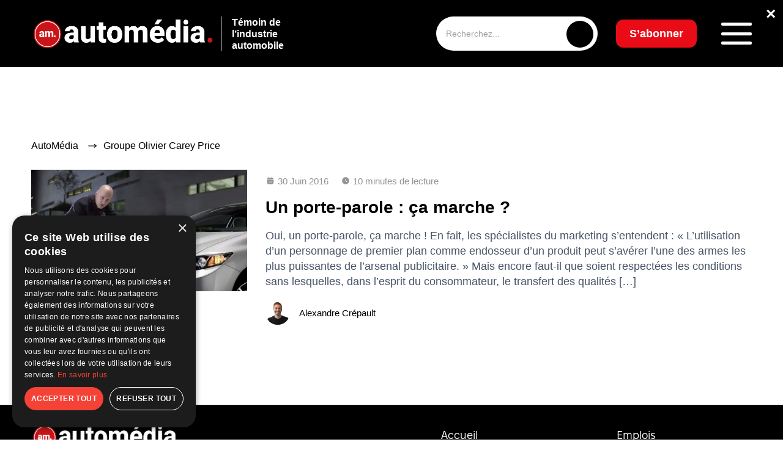

--- FILE ---
content_type: text/css
request_url: https://www.automedia.ca/wp-content/cache/background-css/1/www.automedia.ca/wp-content/cache/min/1/wp-content/themes/automedia/assets/css/style.css?ver=1768863998&wpr_t=1769289012
body_size: 47784
content:
/*! normalize.css v8.0.1 | MIT License | github.com/necolas/normalize.css */
 html{line-height:1.15;-webkit-text-size-adjust:100%}body{margin:0}main{display:block}h1{font-size:2em;margin:.67em 0}hr{box-sizing:content-box;height:0;overflow:visible}pre{font-family:monospace,monospace;font-size:1em}a{background-color:transparent}abbr[title]{border-bottom:none;text-decoration:underline;text-decoration:underline dotted}b,strong{font-weight:bolder}code,kbd,samp{font-family:monospace,monospace;font-size:1em}small{font-size:80%}sub,sup{font-size:75%;line-height:0;position:relative;vertical-align:baseline}sub{bottom:-.25em}sup{top:-.5em}img{border-style:none}button,input,optgroup,select,textarea{font-family:inherit;font-size:100%;line-height:1.15;margin:0}button,input{overflow:visible}button,select{text-transform:none}button,[type="button"],[type="reset"],[type="submit"]{-webkit-appearance:button}button::-moz-focus-inner,[type="button"]::-moz-focus-inner,[type="reset"]::-moz-focus-inner,[type="submit"]::-moz-focus-inner{border-style:none;padding:0}button:-moz-focusring,[type="button"]:-moz-focusring,[type="reset"]:-moz-focusring,[type="submit"]:-moz-focusring{outline:1px dotted ButtonText}fieldset{padding:.35em .75em .625em}legend{box-sizing:border-box;color:inherit;display:table;max-width:100%;padding:0;white-space:normal}progress{vertical-align:baseline}textarea{overflow:auto}[type="checkbox"],[type="radio"]{box-sizing:border-box;padding:0}[type="number"]::-webkit-inner-spin-button,[type="number"]::-webkit-outer-spin-button{height:auto}[type="search"]{-webkit-appearance:textfield;outline-offset:-2px}[type="search"]::-webkit-search-decoration{-webkit-appearance:none}::-webkit-file-upload-button{-webkit-appearance:button;font:inherit}details{display:block}summary{display:list-item}template{display:none}[hidden]{display:none}@font-face{font-display:swap;font-family:"fixel";src:url(../../../../../../../../../../../../../themes/automedia/assets/fonts/fixel/FixelText-Regular.otf) format("opentype"),url(../../../../../../../../../../../../../themes/automedia/assets/fonts/fixel/FixelText-Regular.woff2) format("woff")}@font-face{font-display:swap;font-family:"charter";font-weight:400;src:url(../../../../../../../../../../../../../themes/automedia/assets/fonts/charter/charter_regular.otf) format("opentype"),url(../../../../../../../../../../../../../themes/automedia/assets/fonts/charter/charter_regular.woff) format("woff")}@font-face{font-display:swap;font-family:"charter";font-weight:700;src:url(../../../../../../../../../../../../../themes/automedia/assets/fonts/charter/charter_bold.otf) format("opentype"),url(../../../../../../../../../../../../../themes/automedia/assets/fonts/charter/charter_bold.woff) format("woff")}@font-face{font-display:swap;font-family:"proximanova";font-weight:400;src:url(../../../../../../../../../../../../../themes/automedia/assets/fonts/proxima-nova/ProximaNova-Regular.woff) format("woff")}@font-face{font-display:swap;font-family:"proximanova";font-weight:700;src:url(../../../../../../../../../../../../../themes/automedia/assets/fonts/proxima-nova/ProximaNova-Bold.woff) format("woff")}@font-face{font-display:swap;font-family:"paralucent";font-weight:700;src:url(../../../../../../../../../../../../../themes/automedia/assets/fonts/paralucent/paralucent-bold.otf) format("opentype")}:root{--primary-color:#000;--secondary-color:#fff}img{width:auto;max-width:100%;height:auto}*{box-sizing:border-box;outline:none}a{text-decoration:none}html,body{font-family:"Raleway",sans-serif;font-optical-sizing:auto;font-weight:400;font-style:normal;font-size:16px}.container{margin:0 auto;width:100%;max-width:1920px;padding:0 4%}.header__top{position:relative;z-index:10;top:0;left:0;display:flex;align-items:center;width:100%;height:67px;padding:15px 0;background-color:#fff}.header__top .container{display:flex;align-items:center}.header__top-city{font-size:16px;color:var(--primary-color)}.header__top-city{font-size:16px;color:var(--primary-color)}.header__top-weather,.header__top-date{display:flex;align-items:center;margin-left:30px}.icon{position:relative;display:inline-block;width:24px;height:24px;background-repeat:no-repeat;background-position:center;background-size:auto}.icon-sun{background-image:var(--wpr-bg-858a983b-6e0e-415e-877d-8ed43a7be1fd);width:30px;height:30px;top:3px}.icon-date{background-image:var(--wpr-bg-641c64a1-73d2-41c0-98d7-405428645d4f);top:-2px;margin-right:4px}.header__top-weather span,.header__top-date span{font-family:"fixel";font-size:16px;color:var(--primary-color)}.header__top-social{margin-left:auto}.header__top-social a{margin:0 3px;cursor:pointer}.header__top-social a img{width:33px;height:33px;object-position:center;object-fit:cover}.header__btn_subscribe{margin-left:30px;display:flex;align-items:center}.header__btn_subscribe .latest-issue__link{margin-top:0}.header{position:sticky;z-index:20;left:0;top:0;display:flex;align-items:center;width:100%;height:110px;background-color:var(--primary-color)}.header .container{display:flex}.header__logo{display:flex;align-items:center;max-width:230px}.header__logo-text{display:inline-block;margin-left:17px;padding-left:17px;font-size:16px;font-weight:800;color:var(--secondary-color);border-left:1px solid var(--secondary-color)}.header__search{margin-left:auto;width:100%;max-width:264px}.header__search--mobile{display:none}.header__search form{position:relative;margin:0}.header__search form input{position:relative;z-index:2;width:100%;height:56px;padding-left:16px;background-color:#fff;border:none;border-radius:42px;font-family:"Inter",sans-serif;font-size:14px}.header__search form input::placeholder{color:#9E9E9E}.header__search button{display:block;position:absolute;top:7px;right:7px;z-index:3;width:44px;height:44px;background-color:var(--primary-color);background-image:var(--wpr-bg-ad5b4b84-b0b0-4a0b-811f-2c0792b46597);background-position:center;background-repeat:no-repeat;background-size:auto;border:none;border-radius:44px;cursor:pointer}.header__menu-button{display:flex;align-items:center;margin-left:40px}.header__menu-button .menu-button{display:block;position:relative;width:50px;height:36px;padding:0;border:none;background-color:transparent;cursor:pointer}.header__menu-button .menu-button span{display:block;position:absolute;width:50px;height:5px;background-color:var(--secondary-color);border-radius:7px;opacity:1;transition:0.3s}.header__menu-button .menu-button span:nth-child(1){top:0;left:0}.header__menu-button .menu-button span:nth-child(2){top:16px;left:0}.header__menu-button .menu-button span:nth-child(3){bottom:0;left:0}.header__menu-button .menu-button.menu-button--active span:nth-child(1){top:16px;left:0;transform:rotate(45deg)}.header__menu-button .menu-button.menu-button--active span:nth-child(2){top:20px;left:0;opacity:0}.header__menu-button .menu-button.menu-button--active span:nth-child(3){bottom:16px;left:0;transform:rotate(-45deg)}.header__nav{display:block;position:absolute;z-index:10;top:110px;width:100%;padding:16px 4.17%;background-color:#fff;box-shadow:0 0 15px 0 #1919191A;opacity:0;visibility:hidden;transition:0.3s}.header__nav.header__nav--active{visibility:visible;opacity:1;top:110px}.header__nav ul{display:flex;width:100%;flex-wrap:wrap;justify-content:space-between;margin:0;padding:0}.header__nav ul li{list-style-type:none;padding:16px 16px}.header__nav ul li a{font-size:16px;font-weight:700;color:var(--primary-color);transition:0.3s}.header__nav ul li a:hover{color:#E90C17}.you-need-car-section{position:relative;z-index:5;display:flex;justify-content:center;align-items:center;padding:60px 0 60px 0;margin-top:0}.last-posts{display:block;position:relative}.last-posts .container{display:flex;flex-wrap:wrap}.last-posts h2{margin-top:0;color:var(--primary-color);font-size:48px;font-weight:800}.last-posts__grid{display:grid;width:100%;grid-template-columns:repeat(4,1fr);grid-template-rows:repeat(3,238px);grid-column-gap:17px;grid-row-gap:17px}.last-post__article{display:flex;position:relative;align-items:flex-end;width:100%;height:100%;overflow:hidden;border-radius:12px}.last-post__article .last-post__article-image{position:absolute;left:0;top:0;z-index:2;width:100%;height:100%;object-fit:cover;object-position:center}.last-post__article::after{content:'';display:block;position:absolute;z-index:3;left:0;top:0;width:100%;height:100%;background:linear-gradient(to top,rgba(0,0,0,.7),rgba(0,0,0,0))}.last-post__article-data{position:relative;z-index:4;padding:16px}.last-post__article-data span{display:block;font-size:12px;font-weight:800;color:var(--secondary-color)}.last-post__block h3{transition:0.3s}.last-post__article-data h3{overflow:hidden;margin:12px 0 0 0;text-transform:uppercase;font-size:18px;font-weight:800;color:var(--secondary-color)}.last-post__article--big .last-post__article-data{padding:24px}.last-post__article--big .last-post__article-data h3{margin-top:24px;font-size:18px;height:auto}.last-post__block:hover h3{color:#CA1519}.last-post__block{position:relative;display:inline-flex}.last-post__block:nth-child(1){grid-area:1 / 1 / 3 / 3}.last-post__block:nth-child(2){grid-area:1 / 3 / 2 / 4}.last-post__block:nth-child(3){grid-area:2 / 3 / 3 / 4}.last-post__block:nth-child(4){grid-area:3 / 1 / 4 / 2}.last-post__block:nth-child(5){grid-area:3 / 2 / 4 / 3}.last-post__block:nth-child(6){grid-area:3 / 3 / 4 / 4}.last-post__block:nth-child(7){grid-area:1 / 4 / 4 / 5}.category-link{display:inline-flex;margin-top:30px;margin-left:auto;align-items:center}.category-link span{padding-right:10px;color:#000;font-size:16px;text-decoration:underline;transition:0.3s}.category-link:hover span{text-decoration:none}.icon-arrow-link{width:42px;height:42px;background-image:var(--wpr-bg-b4e43c40-2b5d-4880-abe9-3538402ccd8a)}.last-post__article--type-podcast .last-post__article-data{width:100%;height:100%;align-items:stretch}.icon-headphones{width:16px;height:16px;background-image:var(--wpr-bg-dae11540-b43d-4632-a16a-3e5de8a6e639);margin-right:6px}.last-post__article--type-podcast span{display:inline-flex;align-items:center;padding:5px 8px;border-radius:36px;background-color:#fff;color:#101828;font-family:"fixel";font-size:12px;font-weight:700;text-transform:uppercase}.icon-play{position:absolute;right:16px;bottom:16px;width:61px;height:61px;background-image:var(--wpr-bg-1b53aa24-432c-440c-9357-959278240d34);background-size:contain}.latest-entries{margin-top:30px}.latest-entries .container{display:flex;width:100%;flex-wrap:wrap}.latest-entries__header{display:flex;align-items:baseline;width:100%}.latest-entries__header h2{margin:0;color:var(--primary-color);font-size:44px;font-weight:800}.latest-entries__header h2 a{color:initial;text-decoration:none}.latest-entries__header h2 a:hover{text-decoration:underline}.latest-entries__list{display:grid;width:100%;grid-template-columns:repeat(4,1fr);grid-column-gap:20px;margin-top:28px}.latest-entries__list-block{display:flex;width:100%}.latest-entries__item{width:100%;overflow:hidden;border:1px solid #EFEFEF;border-radius:12px;background-color:#fff;text-decoration:none;color:#000}.latest-entries__item img{width:100%;height:220px;max-width:100%;object-fit:cover;object-position:center}.latest-entries__item-content{padding:24px}.latest-entries__item-meta{display:flex;align-items:center}.latest-entries__item-category{display:inline-block;padding:6px 12px;background-color:#D601011A;color:#D60101;font-size:14px;font-weight:800;text-transform:uppercase;border-radius:29px;margin-right:6px}.latest-entries__item-time-to-read{font-size:14px;font-weight:600;color:#8C8F9D}.latest-entries__item-content h3{margin:0;margin-top:8px;font-size:24px;font-weight:800;display:-webkit-box;-webkit-line-clamp:3;-webkit-box-orient:vertical;overflow:hidden;text-overflow:ellipsis;transition:0.3s}.latest-entries__list-block:hover h3{color:#CA1519}.latest-entries__header-partner{display:flex;min-width:calc(95%/4);align-items:center;color:var(--primary-color);font-size:20px;margin-left:auto}.latest-entries__header-partner img{margin-left:20px}.subscribe-newsletter{margin:30px 0}.subscribe-newsletter h2{font-size:44px;color:var(--primary-color);font-weight:800;margin:0}.subscribe-newsletter-form{display:flex;margin:0 5%;margin-top:28px;background-color:#fff}.subscribe-newsletter-image{display:flex;align-items:flex-end;justify-content:center;border:4px solid #EFEFEF;border-right:0;width:50%;height:470px;border-radius:30px;border-top-right-radius:0;border-bottom-right-radius:0}.subscribe-newsletter-form .subscribe-newsletter-text-form{display:flex;flex-wrap:wrap;align-items:center;align-content:center;justify-content:flex-start;padding:0 60px;width:70%;height:470px;background-color:#000;border-top-right-radius:30px;border-bottom-right-radius:30px;color:#fff}.subscribe-newsletter-text-form form{width:100%}.subscribe-newsletter-text .subscribe-newsletter-title{font-family:"charter";font-weight:700;font-size:44px;margin:0}.subscribe-newsletter-text .subscribe-newsletter-description{font-size:20px;line-height:29px}.subscribe-newsletter-text .input-blocks{display:flex;width:100%;justify-content:space-between;margin-bottom:20px}.subscribe-newsletter-text input{width:48%;height:48px;font-size:16px;font-weight:500;background-color:#fff;border:1px solid #DCDDDF;border-radius:6px;padding-left:16px}.subscribe-newsletter-text input[type=email]{width:100%;height:48px;font-size:16px;font-weight:500;background-color:#fff;border:1px solid #DCDDDF;border-radius:6px;padding-left:16px;background-image:var(--wpr-bg-f410a227-2ae7-45b3-9738-806744cb6bc2);background-repeat:no-repeat;background-size:auto;background-position:96% center}.subscribe-newsletter-text input::placeholder{color:#97989F}.subscribe-newsletter-text button{display:inline-flex;width:100%;max-width:389px;height:72px;margin-top:22px;align-items:center;justify-content:center;background-color:#E90C17;border-radius:12px;color:#fff;border:none;font-size:32px;font-weight:800;cursor:pointer}.you-need-car-section-2{padding:21px 0 50px 0;text-align:center}.our-columnists{padding-bottom:40px}.our-columnists .container{display:flex;flex-wrap:wrap}.our-columnists .category-link{margin-top:20px}.our-columnists__list{display:grid;width:100%;grid-template-columns:repeat(5,1fr);grid-column-gap:20px;margin-top:28px;padding-bottom:20px}.columnists{position:relative}.columnists::after{content:'';display:block;position:absolute;left:0;top:0;z-index:3;width:100%;height:100%;background:linear-gradient(to top,rgb(0,0,0),rgba(0,0,0,0))}.columnists img{position:relative;z-index:2;width:100%;height:420px;object-fit:cover;object-position:center;filter:grayscale(1);transition:0.3s}.columnists span{position:absolute;z-index:4;left:0;right:0;margin:auto;bottom:24px;display:inline-table;padding:5px 10px;background-color:#CA1519;border-radius:25px;color:#fff;font-size:11px;line-height:1;letter-spacing:.78px;text-transform:uppercase;font-weight:800}.columnists:hover img{filter:none}.dossiers{padding-top:77px;padding-bottom:30px;background-color:#F9FAFB}.dossiers .container{display:flex;flex-wrap:wrap}.dossiers__list{display:grid;width:100%;grid-template-columns:repeat(3,1fr);grid-template-rows:repeat(2,1fr);grid-column-gap:40px;grid-row-gap:0}.dossiers__block{padding:28px 0;border-bottom:1px solid #E4E7EC}.dossiers__block:nth-child(1){grid-area:1 / 1 / 2 / 2}.dossiers__block:nth-child(2){grid-area:2 / 1 / 3 / 2;border-bottom:0}.dossiers__block:nth-child(3){grid-area:1 / 2 / 3 / 3;border-bottom:0}.dossiers__block:nth-child(4){grid-area:1 / 3 / 2 / 4}.dossiers__block:nth-child(5){grid-area:2 / 3 / 3 / 4;border-bottom:0}.dossiers__block{text-decoration:none;color:var(--primary-color)}.dossiers__block img{width:100%;height:50%;object-fit:cover;object-position:center;margin-bottom:29px}.dossiers__article-category{display:inline-block;padding:5px 10px;color:#CA1519;font-size:14px;font-weight:800;background-color:#CA15191A;border-radius:30px}.dossiers__article-title{margin:21px 0 10px 0;color:#101828;font-size:28px;font-weight:800;line-height:auto;display:-webkit-box;-webkit-line-clamp:3;-webkit-box-orient:vertical;overflow:hidden;text-overflow:ellipsis;transition:0.3s}.dossiers__block:hover .dossiers__article-title{color:#CA1519}.dossiers__article-text{color:#475467;font-size:20px;line-height:28px;margin-bottom:10px;display:-webkit-box;-webkit-line-clamp:3;-webkit-box-orient:vertical;overflow:hidden;text-overflow:ellipsis}.dossiers__article-text-time-to-read{color:#101828;font-size:19px;font-weight:500}.podcast{padding:30px 0 95px 0;background-color:#292929}.podcast-top{display:flex;justify-content:center;width:100%;margin:auto}.podcast .container{padding-top:30px}.podcast h2{color:#fff}.podcast h2 a{color:#fff}.podcast__list{display:grid;width:100%;grid-template-columns:repeat(2,1fr);grid-template-rows:repeat(2,228px);grid-column-gap:90px;grid-row-gap:35px;margin-top:28px}.podcast__block{display:flex;justify-content:space-between;align-items:center;background-color:#fff;overflow:hidden;border-radius:12px}.podcast__image{position:relative;width:60%;height:100%;border-radius:12px;overflow:hidden}.podcast__image img{position:relative;z-index:1;width:100%;height:100%;object-fit:cover;object-position:center}.podcast__content{padding:20px 16px;width:51%}.podcast__image-play{display:block;position:absolute;z-index:2;top:20px;right:20px;width:60px;height:60px;border-radius:60px;border:1px solid rgba(0,0,0,.1);background-color:rgba(255,255,255,.2);backdrop-filter:blur(10px)}.podcast__image-play::after{content:'';display:block;position:absolute;left:0;right:-5px;top:0;bottom:0;margin:auto;width:20px;height:22px;background-image:var(--wpr-bg-7e88a95f-af8a-462b-8af8-f173a8cc9370);background-position:center;background-repeat:no-repeat;background-size:auto}.podcast__content-category{color:#CA1519;font-size:20px;font-weight:700}.podcast__content-title{margin:12px 0 8px 0;color:var(--primary-color);font-size:20px;font-weight:800;text-transform:uppercase;display:-webkit-box;-webkit-line-clamp:3;-webkit-box-orient:vertical;overflow:hidden;text-overflow:ellipsis}.podcast__content-text{margin:0 0 18px 0;color:var(--primary-color);font-size:16px;font-weight:500;display:-webkit-box;-webkit-line-clamp:2;-webkit-box-orient:vertical;overflow:hidden;text-overflow:ellipsis}.podcast__content-link{display:inline-flex;position:relative;align-items:center;justify-content:center;width:165px;height:36px;border-radius:25px;background-color:#CA1519;color:#fff;font-size:12px;font-weight:700}.podcast__content-link span{position:relative}.podcast__content-link span::after{content:'';display:block;position:absolute;right:-30px;bottom:2px;width:11px;height:11px;background-image:var(--wpr-bg-38f6e5a0-7c16-4ba3-9ce6-945c6086e2f1);background-repeat:no-repeat;background-position:center}.tables{padding:40px 0 70px 0}.tables .table-box{overflow:hidden;border:1px solid #EFEFEF;border-radius:30px;text-align:center}.tables table{width:100%;border:none;border-collapse:collapse}.tables table thead tr{background-color:#000}.tables table thead tr th{padding:13px 10% 13px 0;color:#fff;font-family:"Raleway",sans-serif;font-size:40px;font-weight:700;line-height:1;text-align:right}.tables table tbody tr:nth-child(odd){background-color:#3152804A}.tables table tbody tr:nth-child(even){background-color:#D826284A}.tables table tbody tr td:first-of-type{padding-left:3%;text-align:left}.tables table tbody tr:nth-child(odd) td:first-of-type{color:#315280}.tables table tbody tr:nth-child(even) td:first-of-type{color:#D82628}.tables table tbody tr td{padding:15px 10% 15px 0;font-family:"Poppins",sans-serif;font-weight:700;font-size:38px;text-align:right}.table-container{display:flex;justify-content:space-between;width:100%;margin-top:20px}.table-container .table-block{width:45%}.table-container .table-block:nth-child(2){margin-left:auto}.table-container .table-block .table-block-title{margin:0;padding:0 0 10px 60px;text-align:left;font-size:40px;font-weight:700}.table-container .table-block table{border-radius:30px;overflow:hidden}.table-container .table-block:nth-child(1) table{border-bottom-right-radius:0}.table-container .table-block:nth-child(2) table{border-bottom-left-radius:0}.latest-issue{display:grid;padding:90px 0;grid-template-columns:minmax(4%,1fr) minmax(0,calc(calc(1920px - 8%) / 8)) minmax(0,calc(calc(1920px - 8%) / 8)) minmax(0,calc(calc(1920px - 8%) / 8)) minmax(0,calc(calc(1920px - 8%) / 8)) minmax(0,calc(calc(1920px - 8%) / 8)) minmax(0,calc(calc(1920px - 8%) / 8)) minmax(0,calc(calc(1920px - 8%) / 8)) minmax(0,calc(calc(1920px - 8%) / 8)) minmax(4%,1fr);background-color:#000;color:#fff}.latest-issue__container{grid-column:2 / 8}.in-this-issue{grid-column:8 / -1}.latest-issue__container h2{font-size:44px;font-weight:800}.latest-issue__release{display:grid;grid-template-columns:auto;grid-auto-rows:minmax(10px,120px)}.latest-issue__pdf{grid-area:1 / 1 / 3 / 2}.latest-issue__title{grid-area:1 / 2 / 2 / 3}.latest-issue__description{grid-area:2 / 2 / 3 / 3}.latest-issue__pdf img{max-width:100%;height:auto}.latest-issue__title{padding-left:90px}.latest-issue__title span{font-size:20px;font-weight:300}.latest-issue__title p{margin:28px 0;font-weight:500;font-size:40px}.latest-issue__description{padding-left:90px;padding-right:90px}.latest-issue__description p{font-family:"charter";font-size:20px;font-weight:400;line-height:34px;margin:0}.latest-issue__link{display:inline-flex;padding:13px 22px;border-radius:12px;font-size:18px;font-weight:800;color:#fff;margin-top:20px;background-color:#E90C17}.in-this-issue{margin-top:150px;padding:48px 0 48px 39px;background-color:#3C3C3C}.in-this-issue__title{font-size:18px;font-weight:400;margin:11px 0}.in-this-issue ul{margin:0;padding:0;list-style-type:none}.in-this-issue ul li{padding:23px 0;border-top:2px solid #D9D9D940;font-size:18px;font-weight:700}.in-this-issue__link{margin-top:30px;display:inline-flex;position:relative;font-size:18px;font-weight:400;text-transform:uppercase;color:#fff;text-decoration:none}.in-this-issue__link:after{content:'';display:block;width:24px;height:24px;background-image:var(--wpr-bg-fc7b97e4-0216-4280-89ca-46a4b799a9a5);background-repeat:no-repeat;background-position:center;margin-left:10px}.events{padding-top:80px}.events .container{display:flex;flex-wrap:wrap;justify-content:space-between}.events-posts{width:100%;max-width:53%}.events-posts .latest-entries__list{grid-template-columns:repeat(2,1fr)}.events__calendar{display:flex;flex-wrap:wrap;max-width:45%;width:100%}.events__calendar-container{display:flex;width:100%;border:1px solid #1A1A1A1A;border-radius:6px;box-shadow:0 0 .75px rgba(0,0,0,.2)}.events__calendar-list{width:100%;padding:8px 12px;border-right:1px solid #1A1A1A1A}.event-item{display:flex;align-items:center;margin-top:8px;padding:6px 8px;background-color:#F1F5F9;border-radius:7px;cursor:pointer}.icon-calenrad-white{flex-shrink:0;width:44px;height:44px;background-color:#D60101;border-radius:7px;background-image:var(--wpr-bg-a7c18da6-5fd8-438b-9a18-4fd782a95fd3)}.icon-calenrad-red{width:15px;height:15px;background-image:var(--wpr-bg-c9172a9d-e8a2-4b08-aeb3-2c92290b53a6);background-size:contain;margin-right:5px;margin-top:-3px}.icon-time{width:15px;height:15px;background-image:var(--wpr-bg-9fd01ce6-8215-427e-80b6-ba5616885dbf);background-size:contain;margin:0 5px;margin-top:-3px}.event-item-text{text-align:left;margin-left:20px}.event-item-text p{margin:3px 0 0 0;font-size:18px;font-weight:600}.event-item-text span{display:inline-flex;align-items:center;font-size:12px;font-weight:600;margin-top:6px;letter-spacing:.38px}.event-item--current{background-color:#FBE6E6}.event__calendar{display:none;position:relative;width:50%;padding:15px}.event__calendar-title{margin:0;font-weight:700;font-size:15px}.event__calendar.event__calendar--active{padding:10px}.event__calendar.event__calendar--active .event__calendar-title,.event__calendar.event__calendar--active .calendar-event-input{display:none}.event__calendar.event__calendar--active .post-details{position:relative;margin:-10px;border-top-right-radius:5px;overflow:hidden}.event__calendar.event__calendar--active .post-details p{margin:24px;font-size:24px;font-weight:800;display:-webkit-box;-webkit-line-clamp:2;-webkit-box-orient:vertical;overflow:hidden;text-overflow:ellipsis}.event__calendar.event__calendar--active .post-details img{height:220px;width:100%;object-fit:cover;object-position:center}.event__calendar.event__calendar--active .post-details button{display:block;position:absolute;top:5px;right:5px;width:30px;height:30px;border:0;background:#d61e02;padding:0;cursor:pointer;z-index:3}.event__calendar.event__calendar--active .post-details button::after{content:'';display:block;position:absolute;width:30px;height:3px;background-color:#fff;top:0;bottom:0;margin:auto;transform:rotate(45deg);border-radius:2px}.event__calendar.event__calendar--active .post-details button::before{content:'';display:block;position:absolute;width:30px;height:3px;background-color:#fff;top:0;bottom:0;margin:auto;transform:rotate(-45deg);border-radius:2px}.calendar-event-input{margin-top:18px}.ui-datepicker-header{display:flex;justify-content:space-between;align-items:center}.ui-datepicker-prev{order:1;display:block;position:relative;width:28px;height:28px;cursor:pointer;border-radius:100%;transition:0.3s}.ui-datepicker-prev::after{content:'';position:absolute;display:block;width:28px;height:28px;left:0;top:0;bottom:0;right:0;margin:auto;background-image:var(--wpr-bg-20c99b07-bc04-43f4-ac71-e92ffde71fc0);background-position:center;background-repeat:no-repeat}.ui-datepicker-prev:hover{background-color:#D601011A}.ui-datepicker-prev:hover::after{background-image:var(--wpr-bg-70346f27-b0e3-408f-b54d-0ed61d91c0eb);transform:rotate(-180deg)}.ui-datepicker-prev span{display:none}.ui-datepicker-next{order:3;display:block;position:relative;width:28px;height:28px;cursor:pointer;border-radius:100%;transition:0.3s}.ui-datepicker-next::after{content:'';position:absolute;display:block;width:28px;height:28px;left:0;top:0;bottom:0;right:0;margin:auto;background-image:var(--wpr-bg-4f2f59c6-13de-4bad-92c5-cd312a245fd1);transform:rotate(180deg);background-position:center;background-repeat:no-repeat}.ui-datepicker-next:hover{background-color:#D601011A}.ui-datepicker-next:hover::after{background-image:var(--wpr-bg-57a76953-f1af-4549-ae7e-c3cc18b83874);transform:rotate(0deg)}.ui-datepicker-next span{display:none}.ui-datepicker-title{order:2;color:#1A1A1A;font-size:13px}.ui-datepicker-calendar{width:100%;margin-top:12px}.ui-datepicker-calendar thead th{text-transform:uppercase;color:#1A1A1A;font-size:10px;font-weight:400;text-align:center;padding-bottom:12px}.ui-datepicker-calendar tbody td{text-align:center}.ui-datepicker-calendar tbody td a{display:inline-flex;position:relative;align-items:center;justify-content:center;width:33px;height:33px;border-radius:33px;font-size:13px;color:#1A1A1A9C;font-weight:400}.ui-datepicker-calendar tbody td.ui-datepicker-current-day a::after{content:'';display:block;position:absolute;bottom:3px;left:0;right:0;margin:auto;width:3px;height:3px;background-color:#1A1A1A9C;border-radius:3px}.ui-datepicker-calendar tbody td a:hover{background-color:#D601011A;color:#D60101}.ui-datepicker-calendar tbody td.highlight a{background-color:#D601011A;color:#D60101}.journal{padding-top:30px}.journal .container{display:flex;flex-wrap:wrap}.journal__list{display:grid;width:100%;grid-template-columns:repeat(5,1fr);grid-column-gap:20px;margin-top:28px}.journal__item{text-decoration:none;color:var(--primary-color);margin-bottom:20px}.journal__item img{width:auto;max-width:100%;height:398px;object-fit:cover;object-position:center;border-radius:16px}.journal__item p{margin:10px 0;font-size:20px;font-weight:800}.journal__item span{font-size:14px;font-weight:600;transition:0.3s}.journal__item:hover span{color:#CA1519}.you-need-car-section-2{position:relative;z-index:5;display:flex;justify-content:center;align-items:center}.footer{background-color:#000}.footer .container{display:flex;flex-wrap:wrap;justify-content:space-between}.footer__top{padding:30px 0 30px 0;width:100%;border-bottom:1px solid #98A2B3}.footer__logo{max-width:250px;height:auto}.footer__menu{width:auto}.footer__menu ul{margin:0;padding:0;list-style-type:none;column-count:2}.footer__menu ul li{padding:10px;margin:0 40px}.footer__menu ul li a{text-decoration:none;color:#fff;font-family:"fixel";font-size:18px;font-weight:400}.footer__right{margin-left:auto}.footer__subscribe p{font-family:"charter";font-weight:700;font-size:32px;margin:0;color:#fff}.footer__subscribe input{width:100%;max-width:320px;height:42px;font-size:16px;font-weight:500;background-color:#fff;border:1px solid #DCDDDF;border-radius:6px;padding-left:16px;background-image:var(--wpr-bg-9458bed0-8de9-4433-9591-e83e14654921);background-repeat:no-repeat;background-size:auto;background-position:96% center;margin-top:10px}.footer__subscribe button{display:inline-flex;padding:13px 22px;border-radius:12px;font-size:18px;font-weight:800;color:#fff;margin-top:20px;background-color:#E90C17;border:none}.footer__right ul{margin:30px 0 0 0;padding:0;display:flex;align-items:center;list-style-type:none}.footer__right ul li{margin:0 16px}.footer__right svg{fill:#fff;width:32px;height:32px}.footer__bottom{padding:35px 0}.footer__bottom .container{display:flex;justify-content:space-around}.footer__links ul{display:flex;margin:0;padding:0;list-style-type:none}.footer__links ul li{position:relative;padding-right:10px;margin-right:10px}.footer__links ul li::after{content:'';display:block;position:absolute;right:0;top:0;bottom:0;margin:auto;width:4px;height:4px;border-radius:4px;background-color:#98A2B3}.footer__links ul li:last-of-type::after{display:none}.footer__links ul li a{font-family:"Inter",sans-serif;font-size:16px;color:#98A2B3}.footer__copyright span{font-family:"Inter",sans-serif;font-size:16px;color:#98A2B3}.category__heading{display:flex;align-items:center;justify-content:space-between;margin-bottom:30px;width:100%}.breadcrumbs{display:flex;align-items:center;margin:0;padding:0}.breadcrumbs li{position:relative;display:inline-flex;align-items:center;margin:0 10px 0 0}.breadcrumbs li::after{content:'';display:inline-block;margin-left:15px;width:16px;height:6px;background-image:var(--wpr-bg-2cd70707-1469-41f2-bb41-4d131beb1739);background-position:center;background-repeat:no-repeat;background-size:contain}.breadcrumbs li:last-of-type::after{display:none}.breadcrumbs li a{font-weight:400;font-size:16px;text-decoration:none;color:var(--primary-color)}.breadcrumbs li.breadcrumbs__current{display:inline-block;max-width:45ch;white-space:nowrap;overflow:hidden;text-overflow:ellipsis}.category__heading.category__heading--single{margin:60px 0}.category__heading.category__heading--single+.you-need-car-section{padding-top:0}.category__partner{display:flex;width:auto;min-width:calc(100% / 4);align-items:center;color:var(--primary-color);font-size:28px;font-weight:400;margin-left:auto}.category__partner img{margin-left:20px}.category__posts{display:grid;grid-template-columns:repeat(3,auto);grid-template-rows:repeat(4,400px);width:100%;gap:20px}.category__posts .category__post:nth-child(1){grid-area:1 / 1 / 3 / 3}.category__posts .category__post{position:relative;page-break-inside:avoid;break-inside:avoid;border-radius:13px;overflow:hidden}.category__posts .category__post::after{content:'';display:block;position:absolute;left:0;top:0;width:100%;height:100%;background:linear-gradient(to top,black,transparent);z-index:3}.category__post .category__post-image{width:100%;height:100%;position:absolute;z-index:2}.category__post .category__post-image img{width:100%;height:100%;object-fit:cover;object-position:center;transition:0.3s;opacity:1}.category__post:hover .category__post-image img{opacity:.8}.category__post-title{position:relative;z-index:3;display:-webkit-box;line-clamp:2;-webkit-line-clamp:2;-webkit-box-orient:vertical;overflow:hidden;text-overflow:ellipsis;font-size:20px;line-height:1.4;color:#fff;text-transform:uppercase;font-weight:800;margin:0;padding:0;transition:0.3s}.category__post:hover .category__post-title{color:#CA1519}.category__post-text{display:-webkit-box;margin:15px 0;line-clamp:2;-webkit-line-clamp:2;-webkit-box-orient:vertical;overflow:hidden;text-overflow:ellipsis;color:#fff;font-size:19px;line-height:1.6}.category__post-description{padding:20px 30px;position:absolute;z-index:4;bottom:0}.category__post-link{position:relative;display:inline-flex;align-items:center;justify-items:center;font-size:19px;font-weight:400;color:#CA1519}.category__post-link::after{content:'';display:inline-block;width:27px;height:27px;background-image:var(--wpr-bg-116c966b-c462-45a2-86d4-ea5911169623);background-repeat:no-repeat;background-position:center}.category__post--big .category__post-title{font-size:44px;line-height:51px}.category__post--big .category__post-link{display:none}.pagination{display:flex;align-items:center;justify-content:space-between;position:relative;width:100%;margin-top:180px;padding-top:30px;border-top:1.37px solid #E4E7EC;font-family:"proximanova"}.pagination .pagination__prev,.pagination .pagination__next{display:inline-flex;position:relative;align-items:center;padding:10px 16px;border:1.37px solid #D0D5DD;border-radius:11px;box-shadow:0 1.37px 2.73px #1018280D;font-size:19px;font-weight:700;color:#475467}.pagination .pagination__prev:before{content:'';display:inline-block;width:16px;height:16px;background-image:var(--wpr-bg-ded882c8-e2a1-4cfd-92cf-fc79b098072c);background-size:contain;background-position:center;background-repeat:no-repeat;margin-right:10px;margin-bottom:2px}.pagination .pagination__next:after{content:'';display:inline-block;width:16px;height:16px;transform:rotate(180deg);background-image:var(--wpr-bg-fd13ce30-e2c4-4977-b696-17d0ec6f052b);background-size:contain;background-position:center;background-repeat:no-repeat;margin-left:10px;margin-bottom:2px}.pagination ul{display:flex;align-items:center;margin:0;padding:0;list-style-type:none}.pagination ul li>a,.pagination ul li>span{display:inline-flex;align-items:center;justify-content:center;width:56px;height:56px;border-radius:11px;font-size:19px;color:#475467}.pagination ul li.pagination__current a{color:#101828;background-color:#F9FAFB}.post .container{position:relative;display:flex;flex-wrap:wrap;justify-content:space-between}.post .category__heading{width:100%}.post-container{display:flex;flex-wrap:wrap;justify-content:space-between;width:calc(100% - 380px)}.post-heading{width:100%;margin-bottom:30px}.post-heading h1{margin:0 0 20px 0;color:var(--primary-color);font-family:"Raleway",sans-serif;font-size:40px;font-weight:800;text-transform:uppercase;letter-spacing:-2%}.post-heading img{width:100%;height:auto;max-width:100%;object-fit:cover;object-position:top;border-radius:13px}.post-meta{max-width:310px;width:100%}.post-meta__author{display:block;width:100%;padding:12px;background-color:#F5F5F5;border-radius:12px;text-align:center}.post-meta__author-company{display:block;color:#0C090C;font-weight:800;font-size:15px}.post-meta__author-photo{display:block;width:100px;height:100px;border-radius:100%;margin:4px auto 12px auto;object-fit:cover}.post-meta__author-name{display:block;font-size:20px;font-weight:600}.post-meta__publication-date{display:inline-flex;align-items:center;padding-top:5px;font-size:15px;color:#939393}.post-meta__publication-date::before{content:'';display:inline-block;width:15px;height:15px;background-image:var(--wpr-bg-8a75933b-876c-49fd-9256-8cdace6d896e);background-repeat:no-repeat;background-position:center;background-size:contain;margin-bottom:2px;margin-right:5px}.post-meta__data,.post-meta__save,.post-meta__social-link{display:flex;justify-content:center;width:100%;align-items:center;margin-top:18px}.post-meta__new{display:inline-flex;color:#CA1519;padding:5px 11px;background-color:#D601011A;border-radius:32px;text-transform:uppercase;font-size:13px;font-weight:700;margin-right:5px}.post-meta__time-to-read{font-size:13px;font-weight:500;color:#8C8F9D}.post-meta__save-post{display:inline-flex;align-items:center;justify-content:center;padding:10px 26px;border-radius:114px;background-color:#CA1519;color:#fff;font-size:16px;text-transform:uppercase;font-weight:800;letter-spacing:1px}.post-meta__save-post::before{content:'';display:inline-block;width:20px;height:20px;background-image:var(--wpr-bg-bb7dc372-fb60-4940-954b-b78f9b1ca4c6);background-repeat:no-repeat;background-position:center;background-size:20px;margin-right:14px}.post-meta__social-link{flex-wrap:wrap;justify-content:center}.post-meta__social-name{display:inline-block;font-size:16px;font-weight:700;color:var(--primary-color)}.post-meta__social-link ul{margin:10px 0 0 0;padding:0;display:flex;width:100%;align-items:center;gap:7px;justify-content:center;list-style-type:none}.post-meta__social-link ul li a{display:inline-flex;justify-content:center;align-items:center;width:52px;height:52px;border-radius:100%;background-color:#E0E0E0}.icon-fb{background-image:var(--wpr-bg-f4a3338d-61a1-4589-9310-b1e1e26d56ad)}.icon-in{background-image:var(--wpr-bg-85fdcfd5-3c9f-4766-a230-bf06c4faf154)}.icon-links{background-image:var(--wpr-bg-8829485a-f4cf-43be-9e1b-f9b2b9f33c77)}.post-meta__widget{margin-top:44px}.post-content{width:100%;max-width:calc(100% - 360px)}.post-content h2{margin:0 0 25px 0;color:#0C090C;font-size:40px;font-weight:800;text-transform:uppercase}.post-content h3{line-height:1.8em;margin:0 0 25px 0;font-size:30px;color:#0C090C}.post-content p{font-family:"charter";font-size:24px;line-height:1.8em;margin:0 0 25px 0;padding:0}.post-content iframe{max-width:100%;width:100%;height:500px}.post-content span{font-size:inherit!important;line-height:inherit!important}.post-content p+img{margin:42px 0 67px 0}.post-content ul li,.post-content ol li{font-family:"charter";font-size:24px;line-height:1.8em}.post-content ul li::marker,.post-content ol li::marker{font-family:"charter";font-weight:700}.button-share{display:inline-flex;align-items:center;justify-content:center;padding:10px 26px;border-radius:114px;background-color:#CA1519;color:#fff;font-size:16px;text-transform:uppercase;font-weight:800;letter-spacing:1px;margin-left:30px}.button-share::before{content:'';display:inline-block;width:20px;height:20px;background-image:var(--wpr-bg-87ce89c5-51d1-43bb-9fed-3c6b3eafc879);background-repeat:no-repeat;background-position:center;background-size:contain;margin-right:14px}.sidebar{display:block;width:100%;max-width:335px}.sidebar__widget{margin-bottom:0}.sidebar__widget-title{margin:10px 0 20px 0;font-size:26px;font-weight:700}.sidebar__widget .last-post__block{width:100%;height:190px}.sidebar__widget .last-post__block .last-post__article{max-height:190px}.similar-articles__header{display:flex;align-items:center;justify-content:space-between;margin-bottom:10px}.similar-articles__title{color:var(--primary-color);font-size:25px;font-weight:800}.similar-articles__category-link{display:block;width:40px;height:40px;text-decoration:none;background-image:var(--wpr-bg-42a0d682-8256-4e42-a969-1cb56caea876)}.similar-article{display:flex;width:100%;align-items:center;justify-content:space-between;margin-bottom:25px}.similar-article__image{display:inline-flex}.similar-article__image img{width:154px;height:86px;border-radius:10px;object-fit:cover;object-position:center}.similar-article__text{display:block;width:calc(100% - 164px)}.similar-article__head{display:flex;align-items:center}.similar-article__category{position:relative;color:var(--primary-color);font-size:10px;font-weight:700;padding-right:12px}.similar-article__category::after{content:'';position:absolute;right:4px;top:0;bottom:0;margin:auto;display:block;width:3px;height:3px;border-radius:3px;background-color:#98A2B3}.similar-article__read-to-time{display:inline-flex;color:#667085;font-size:10px;font-weight:700}.similar-article__read-to-time::before{content:'';display:inline-block;width:10px;height:10px;background-image:var(--wpr-bg-9edfa2fb-a0e2-4b2a-b65e-63474346dfde);margin-right:4px}.similar-article__title{margin:4px 0;color:#101828;font-size:13px;font-weight:800;text-transform:uppercase;display:-webkit-box;line-clamp:2;-webkit-line-clamp:2;-webkit-box-orient:vertical;overflow:hidden;text-overflow:ellipsis}.similar-article__author{display:inline-flex;align-items:center}.similar-article__author img{border-radius:25px;width:25px;height:25px;object-fit:cover;object-position:center;margin-right:5px}.similar-article__author span{color:#667085;font-size:10px;font-weight:700}.gallery__images,.post-content .gallery{display:grid;grid-template-columns:repeat(4,1fr);grid-template-rows:repeat(2,160px);gap:20px;margin-bottom:30px}.post-content .gallery .gallery-item,.post-content .gallery .gallery-item .gallery-icon,.post-content .gallery .gallery-item a{width:100%;height:100%;background:grey}.gallery__images img,.post-content .gallery img{display:block;width:100%;height:100%;object-fit:cover;object-position:center;background:grey}.gallery__images br{display:none!important}.lightbox-modal button{background-color:transparent;border:none;cursor:pointer}.lightbox-button-close{position:absolute;top:-10px;right:-20px;display:block;width:40px;height:40px}.lightbox-button-close::after{content:'';position:absolute;top:0;right:0;display:block;width:40px;height:4px;border-radius:2px;background-color:#fff;transform:rotate(-45deg)}.lightbox-button-close::before{content:'';position:absolute;top:0;right:0;display:block;width:40px;height:4px;border-radius:2px;background-color:#fff;transform:rotate(45deg)}.lightbox-button-prev{position:absolute;left:-20px;top:0;bottom:0;margin:auto;display:block;width:50px;height:50px;background-image:var(--wpr-bg-4e4c0ffa-9d5c-459c-b0a9-edaae4d5ade6);background-position:center;background-repeat:no-repeat;background-size:contain}.lightbox-button-next{position:absolute;right:-20px;top:0;bottom:0;margin:auto;display:block;width:50px;height:50px;transform:rotate(-180deg);background-image:var(--wpr-bg-2dc92f38-ce56-4a26-ae5a-0fb76f9b6840);background-position:center;background-repeat:no-repeat;background-size:contain}body div a.button-share-mobile{display:none}.wpforms-container input[type=date],.wpforms-container input[type=datetime],.wpforms-container input[type=datetime-local],.wpforms-container input[type=email],.wpforms-container input[type=month],.wpforms-container input[type=number],.wpforms-container input[type=password],.wpforms-container input[type=range],.wpforms-container input[type=search],.wpforms-container input[type=tel],.wpforms-container input[type=text],.wpforms-container input[type=time],.wpforms-container input[type=url],.wpforms-container input[type=week],.wpforms-container select,.wpforms-container textarea{padding:10px}ul.wpforms-field-required{margin:0 0 0 10px;padding:0;line-height:normal;font-size:medium}ul.wpforms-field-required li{font-size:initial}#wpforms-20175-field_12-container{display:flex;width:100%;align-items:center}.wpforms-submit{display:inline-flex;position:relative;padding:14px 46px;align-items:center;justify-content:center;border-radius:25px;border:none;background-color:#CA1519;color:#fff;font-size:16px;font-weight:700;cursor:pointer}.wpforms-submit-container{text-align:left}.wpforms-container{display:inline-block;margin:auto}.wpforms-container label{text-align:left;padding-bottom:5px}.category-header{display:block;position:relative;margin:0 0 40px 0}.category-header__search form{display:flex;position:relative;align-items:center;width:100%}.category-header__search input{position:relative;z-index:2;width:100%;height:56px;padding-left:16px;background-color:#fff;border:none;border-radius:42px;font-family:"Inter",sans-serif;font-size:14px;border:2px solid #000;transition:0.3s}.category-header__search input:focus{border:2px solid #c91c1a}.category-header__search input{position:relative;z-index:2;width:100%;height:56px;padding-left:16px;background-color:#fff;border:none;border-radius:42px;font-family:"Inter",sans-serif;font-size:14px;border:2px solid #000}.category-header__search button{display:block;position:absolute;top:6px;right:7px;z-index:3;width:44px;height:44px;background-color:var(--primary-color);background-image:var(--wpr-bg-82a3a2b7-bf4f-4bde-b641-059016aa3b3c);background-position:center;background-repeat:no-repeat;background-size:auto;border:none;border-radius:44px;cursor:pointer}.category-header__list ul{list-style-type:none;margin:30px 0;padding:0;display:flex;flex-wrap:wrap;align-items:center;justify-content:start}.category-header__list ul li{margin:8px 9px}.category-header__list ul li a{padding:10px 15px;display:inline-block;border:1px solid #E4E7EC;background-color:#F9FAFB;border-radius:30px;color:#000;font-size:16px;transition:0.3s}.category-header__list ul li:hover a{background-color:#c91c1a;color:#fff}.category-list__posts+.pagination{margin-top:0}.category-list__post{display:flex;position:relative;flex-wrap:wrap;width:100%;margin-bottom:60px}.category-list__post-image{width:30%;max-height:300px}.category-list__post-image a{display:inline-block;width:100%}.category-list__post-image img{width:100%;max-height:300px;object-fit:cover;object-position:center}.category-list__post-description{margin-left:30px;width:calc(70% - 30px);padding-top:10px}.category__post-date-time{display:flex;align-items:center}.category__post-date-time span{display:inline-flex;position:relative;align-items:center;font-size:15px;color:#939393;margin-right:20px}.category-list__post-date::before{content:'';display:inline-block;width:15px;height:15px;background-image:var(--wpr-bg-a8b18623-4957-49e9-83dc-633ef45a03a0);background-repeat:no-repeat;background-position:center;background-size:contain;margin-bottom:2px;margin-right:5px}.category-list__post-time:before{content:'';display:inline-block;width:15px;height:15px;background-image:var(--wpr-bg-f7c3d756-918c-46e7-bd63-488dfc91d077);background-repeat:no-repeat;background-position:center;background-size:contain;margin-bottom:2px;margin-right:5px}.category-list__post-title a{color:var(--primary-color);font-family:"Raleway",sans-serif;font-size:28px;font-weight:800;transition:0.3s}.category-list__post-title a:hover{text-decoration:underline;color:#E90C17}.category-list__post-text{color:#475467;font-size:18px;line-height:1.4}.category-list__post-author{display:flex;align-items:center}.category-list__post-author-photo{width:40px;height:40px;border-radius:40px;margin-right:15px;object-fit:cover;object-position:center}.category-list__post-author-name{font-size:15px;font-weight:500}.page-authors .container{display:flex;flex-wrap:wrap;justify-content:space-between}.page-authors .author__block{display:block;text-align:center;padding:20px 30px;margin:20px;width:calc(25% - 40px);border-radius:9px;background:#F9FAFB}.page-authors .author__block img{width:90%;height:90%;border-radius:100%;object-fit:cover;max-width:307px;max-height:307px}.page-authors .author__block span{display:block;margin-top:10px;font-size:18px;font-weight:800;color:#000;transition:0.3s}.page-authors .author__block:hover span{color:#CA1519}.footer__copyright__logo{display:inline-flex;align-items:center;justify-content:center}.footer__copyright__logo span{color:#fff;margin-right:10px}.footer__copyright__logo img{width:120px}.post-after-image{display:none}.sidebar .sidebar__widget:last-of-type,.post-meta__widget{position:sticky;top:130px}.lightbox-modal>div{max-width:50vw!important;max-height:60vh!important;width:100%;height:100%;display:flex;align-items:center;justify-content:center}.post-content figure{max-width:100%}.footer .mc4wp-form-fields{width:100%;display:flex;flex-wrap:wrap;flex-direction:column;align-items:flex-start}.footer form .mc4wp-response p{font-size:14px}

--- FILE ---
content_type: image/svg+xml
request_url: https://www.automedia.ca/wp-content/themes/automedia/assets/images/icons/br-arrow.svg
body_size: 1111
content:
<svg width="17" height="7" viewBox="0 0 17 7" fill="none" xmlns="http://www.w3.org/2000/svg">
<path fill-rule="evenodd" clip-rule="evenodd" d="M11.1903 0.166207C11.331 0.0597791 11.5216 0 11.7203 0C11.9191 0 12.1097 0.0597791 12.2503 0.166207L16.0003 3.0078C16.1408 3.11436 16.2197 3.25881 16.2197 3.40941C16.2197 3.56002 16.1408 3.70446 16.0003 3.81102L12.2503 6.65262C12.1817 6.70845 12.0989 6.75324 12.0069 6.7843C11.9149 6.81536 11.8156 6.83207 11.7149 6.83341C11.6141 6.83476 11.5141 6.82072 11.4207 6.79214C11.3273 6.76355 11.2425 6.72101 11.1713 6.66704C11.1001 6.61308 11.0439 6.54879 11.0062 6.47803C10.9685 6.40726 10.95 6.33147 10.9517 6.25516C10.9535 6.17885 10.9756 6.10359 11.0165 6.03388C11.0575 5.96417 11.1166 5.90142 11.1903 5.84939L13.6603 3.97773L0.75 3.97798C0.551088 3.97798 0.360322 3.9181 0.21967 3.81152C0.0790175 3.70494 0 3.56039 0 3.40966C0 3.25893 0.0790175 3.11438 0.21967 3.0078C0.360322 2.90122 0.551088 2.84134 0.75 2.84134L13.6603 2.84109L11.1903 0.96943C11.0499 0.86287 10.971 0.718424 10.971 0.567819C10.971 0.417214 11.0499 0.272767 11.1903 0.166207Z" fill="black"/>
</svg>


--- FILE ---
content_type: image/svg+xml
request_url: https://www.automedia.ca/wp-content/themes/automedia/assets/images/icon-time-grey.svg
body_size: 684
content:
<svg width="13" height="13" viewBox="0 0 13 13" fill="none" xmlns="http://www.w3.org/2000/svg">
<path d="M6.9559 1.88379C9.73377 1.88379 11.9792 4.13422 11.9792 6.90707C11.9792 9.68494 9.73377 11.9303 6.9559 11.9303C4.18305 11.9303 1.93262 9.68494 1.93262 6.90707C1.93262 4.13422 4.18305 1.88379 6.9559 1.88379ZM6.78008 4.36027C6.57413 4.36027 6.40334 4.52603 6.40334 4.73701V7.27377C6.40334 7.40437 6.47366 7.52493 6.5892 7.59526L8.55832 8.7707C8.6186 8.80587 8.6839 8.82596 8.75423 8.82596C8.87981 8.82596 9.00539 8.76066 9.07572 8.6401C9.18121 8.46428 9.12595 8.23321 8.94511 8.1227L7.15683 7.05777V4.73701C7.15683 4.52603 6.98604 4.36027 6.78008 4.36027Z" fill="#939393"/>
</svg>


--- FILE ---
content_type: image/svg+xml
request_url: https://www.automedia.ca/wp-content/themes/automedia/assets/images/single/calendar.svg
body_size: 3851
content:
<svg width="15" height="16" viewBox="0 0 15 16" fill="none" xmlns="http://www.w3.org/2000/svg">
<path d="M10.4408 3.08661V2.11414C10.4408 1.85856 10.2289 1.64661 9.97329 1.64661C9.7177 1.64661 9.50575 1.85856 9.50575 2.11414V3.04921H5.45378V2.11414C5.45378 1.85856 5.24183 1.64661 4.98625 1.64661C4.73066 1.64661 4.51871 1.85856 4.51871 2.11414V3.08661C2.83559 3.24246 2.01896 4.2461 1.89428 5.73598C1.88181 5.91676 2.03143 6.06637 2.20597 6.06637H12.7536C12.9343 6.06637 13.084 5.91053 13.0653 5.73598C12.9406 4.2461 12.124 3.24246 10.4408 3.08661Z" fill="#939393"/>
<path d="M12.4676 7.00134H2.4935C2.15064 7.00134 1.87012 7.28186 1.87012 7.62472V11.4647C1.87012 13.3349 2.80519 14.5816 4.98702 14.5816H9.97406C12.1559 14.5816 13.091 13.3349 13.091 11.4647V7.62472C13.091 7.28186 12.8104 7.00134 12.4676 7.00134ZM5.74131 12.219C5.71014 12.244 5.67897 12.2751 5.6478 12.2938C5.6104 12.3188 5.573 12.3375 5.53559 12.3499C5.49819 12.3686 5.46079 12.3811 5.42338 12.3873C5.37975 12.3936 5.34234 12.3998 5.29871 12.3998C5.21767 12.3998 5.13663 12.3811 5.06182 12.3499C4.98078 12.3188 4.91845 12.2751 4.85611 12.219C4.7439 12.1006 4.67533 11.9385 4.67533 11.7764C4.67533 11.6144 4.7439 11.4523 4.85611 11.3338C4.91845 11.2777 4.98078 11.2341 5.06182 11.2029C5.17403 11.1531 5.29871 11.1406 5.42338 11.1655C5.46079 11.1718 5.49819 11.1842 5.53559 11.2029C5.573 11.2154 5.6104 11.2341 5.6478 11.259C5.67897 11.284 5.71014 11.3089 5.74131 11.3338C5.85352 11.4523 5.92209 11.6144 5.92209 11.7764C5.92209 11.9385 5.85352 12.1006 5.74131 12.219ZM5.74131 10.0372C5.62287 10.1494 5.46079 10.218 5.29871 10.218C5.13663 10.218 4.97455 10.1494 4.85611 10.0372C4.7439 9.91876 4.67533 9.75668 4.67533 9.5946C4.67533 9.43252 4.7439 9.27045 4.85611 9.152C5.03065 8.97746 5.30494 8.92135 5.53559 9.02109C5.61663 9.05226 5.6852 9.0959 5.74131 9.152C5.85352 9.27045 5.92209 9.43252 5.92209 9.5946C5.92209 9.75668 5.85352 9.91876 5.74131 10.0372ZM7.92314 12.219C7.8047 12.3312 7.64262 12.3998 7.48054 12.3998C7.31846 12.3998 7.15638 12.3312 7.03794 12.219C6.92573 12.1006 6.85716 11.9385 6.85716 11.7764C6.85716 11.6144 6.92573 11.4523 7.03794 11.3338C7.26859 11.1032 7.69249 11.1032 7.92314 11.3338C8.03535 11.4523 8.10392 11.6144 8.10392 11.7764C8.10392 11.9385 8.03535 12.1006 7.92314 12.219ZM7.92314 10.0372C7.89197 10.0621 7.8608 10.0871 7.82963 10.112C7.79223 10.1369 7.75483 10.1556 7.71742 10.1681C7.68002 10.1868 7.64262 10.1993 7.60521 10.2055C7.56158 10.2117 7.52417 10.218 7.48054 10.218C7.31846 10.218 7.15638 10.1494 7.03794 10.0372C6.92573 9.91876 6.85716 9.75668 6.85716 9.5946C6.85716 9.43252 6.92573 9.27045 7.03794 9.152C7.09404 9.0959 7.16261 9.05226 7.24365 9.02109C7.4743 8.92135 7.74859 8.97746 7.92314 9.152C8.03535 9.27045 8.10392 9.43252 8.10392 9.5946C8.10392 9.75668 8.03535 9.91876 7.92314 10.0372ZM10.105 12.219C9.98653 12.3312 9.82445 12.3998 9.66237 12.3998C9.50029 12.3998 9.33821 12.3312 9.21977 12.219C9.10756 12.1006 9.03899 11.9385 9.03899 11.7764C9.03899 11.6144 9.10756 11.4523 9.21977 11.3338C9.45042 11.1032 9.87432 11.1032 10.105 11.3338C10.2172 11.4523 10.2857 11.6144 10.2857 11.7764C10.2857 11.9385 10.2172 12.1006 10.105 12.219ZM10.105 10.0372C10.0738 10.0621 10.0426 10.0871 10.0115 10.112C9.97406 10.1369 9.93666 10.1556 9.89925 10.1681C9.86185 10.1868 9.82445 10.1993 9.78704 10.2055C9.74341 10.2117 9.69977 10.218 9.66237 10.218C9.50029 10.218 9.33821 10.1494 9.21977 10.0372C9.10756 9.91876 9.03899 9.75668 9.03899 9.5946C9.03899 9.43252 9.10756 9.27045 9.21977 9.152C9.28211 9.0959 9.34444 9.05226 9.42548 9.02109C9.53769 8.97122 9.66237 8.95876 9.78704 8.98369C9.82445 8.98993 9.86185 9.00239 9.89925 9.02109C9.93666 9.03356 9.97406 9.05226 10.0115 9.0772C10.0426 9.10213 10.0738 9.12707 10.105 9.152C10.2172 9.27045 10.2857 9.43252 10.2857 9.5946C10.2857 9.75668 10.2172 9.91876 10.105 10.0372Z" fill="#939393"/>
</svg>
